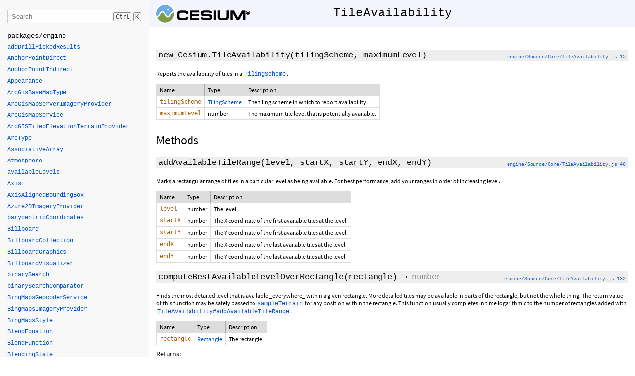

--- FILE ---
content_type: text/html
request_url: https://cesium.com/learn/cesiumjs/ref-doc/TileAvailability.html
body_size: 10038
content:
<!DOCTYPE html>
<html lang="en">
<head>
    <meta charset="utf-8">
    <meta http-equiv="X-UA-Compatible" content="IE=edge">
    <meta name="viewport" content="width=device-width, initial-scale=1">
    <title>TileAvailability - Cesium Documentation</title>

    <!-- Google tag (gtag.js) -->
    <script async src="https://www.googletagmanager.com/gtag/js?id=G-R8E99FY9Q0"></script>
    <script>
      /* eslint-disable */
      if (window.location.host === "cesium.com") {
        window.dataLayer = window.dataLayer || [];
        function gtag(){dataLayer.push(arguments);}
        gtag('js', new Date());

        gtag('config', 'G-R8E99FY9Q0');
      }
    </script>

    <!--[if lt IE 9]>
      <script src="javascript/html5.js"></script>
    <![endif]-->
    <link href="styles/jsdoc-default.css" rel="stylesheet">
    <link href="styles/prism.css" rel="stylesheet">
</head>
<body>

<div id="main">

    <h1 class="page-title">
        <a href="index.html"><img src="Images/CesiumLogo.png" class="cesiumLogo"></a>
        TileAvailability
        <div class="titleCenterer"></div>
    </h1>

    




<section>

<header>
    
</header>

<article>
    <div class="container-overview">
    

    
        
    <div class="nameContainer">
    <h4 class="name" id="TileAvailability">
        <a href="#TileAvailability" class="doc-link"></a>
        new Cesium.TileAvailability<span class="signature">(tilingScheme, maximumLevel)</span>
        

<div class="source-link rightLinks">
    <a href="https://github.com/CesiumGS/cesium/blob/1.137/packages/engine/Source/Core/TileAvailability.js#L15">engine/Source/Core/TileAvailability.js 15</a>
</div>


    </h4>

    </div>

    


<div class="description">
    Reports the availability of tiles in a <a href="TilingScheme.html"><code>TilingScheme</code></a>.
</div>











    

<table class="params">
    <thead>
    <tr>
        
        <th>Name</th>
        

        <th>Type</th>

        

        <th class="last">Description</th>
    </tr>
    </thead>

    <tbody>
    

        <tr>
            
                <td class="name"><code>tilingScheme</code></td>
            

            <td class="type">
            
                
<span class="param-type"><a href="TilingScheme.html">TilingScheme</a></span>


            
            </td>

            

            <td class="description last">
            
                The tiling scheme in which to report availability.</td>
        </tr>

    

        <tr>
            
                <td class="name"><code>maximumLevel</code></td>
            

            <td class="type">
            
                
<span class="param-type">number</span>


            
            </td>

            

            <td class="description last">
            
                The maximum tile level that is potentially available.</td>
        </tr>

    
    </tbody>
</table>















<dl class="details">


    

    

    

    

    

    

    

    

    

    

    

    

    

    
</dl>


    
    </div>

    

    

    

    

    

    

    
        <h3 class="subsection-title">Methods</h3>

        
            
    <div class="nameContainer">
    <h4 class="name" id="addAvailableTileRange">
        <a href="#addAvailableTileRange" class="doc-link"></a>
        addAvailableTileRange<span class="signature">(level, startX, startY, endX, endY)</span>
        

<div class="source-link rightLinks">
    <a href="https://github.com/CesiumGS/cesium/blob/1.137/packages/engine/Source/Core/TileAvailability.js#L46">engine/Source/Core/TileAvailability.js 46</a>
</div>


    </h4>

    </div>

    


<div class="description">
    Marks a rectangular range of tiles in a particular level as being available.  For best performance,
add your ranges in order of increasing level.
</div>











    

<table class="params">
    <thead>
    <tr>
        
        <th>Name</th>
        

        <th>Type</th>

        

        <th class="last">Description</th>
    </tr>
    </thead>

    <tbody>
    

        <tr>
            
                <td class="name"><code>level</code></td>
            

            <td class="type">
            
                
<span class="param-type">number</span>


            
            </td>

            

            <td class="description last">
            
                The level.</td>
        </tr>

    

        <tr>
            
                <td class="name"><code>startX</code></td>
            

            <td class="type">
            
                
<span class="param-type">number</span>


            
            </td>

            

            <td class="description last">
            
                The X coordinate of the first available tiles at the level.</td>
        </tr>

    

        <tr>
            
                <td class="name"><code>startY</code></td>
            

            <td class="type">
            
                
<span class="param-type">number</span>


            
            </td>

            

            <td class="description last">
            
                The Y coordinate of the first available tiles at the level.</td>
        </tr>

    

        <tr>
            
                <td class="name"><code>endX</code></td>
            

            <td class="type">
            
                
<span class="param-type">number</span>


            
            </td>

            

            <td class="description last">
            
                The X coordinate of the last available tiles at the level.</td>
        </tr>

    

        <tr>
            
                <td class="name"><code>endY</code></td>
            

            <td class="type">
            
                
<span class="param-type">number</span>


            
            </td>

            

            <td class="description last">
            
                The Y coordinate of the last available tiles at the level.</td>
        </tr>

    
    </tbody>
</table>















<dl class="details">


    

    

    

    

    

    

    

    

    

    

    

    

    

    
</dl>


        
            
    <div class="nameContainer">
    <h4 class="name" id="computeBestAvailableLevelOverRectangle">
        <a href="#computeBestAvailableLevelOverRectangle" class="doc-link"></a>
        computeBestAvailableLevelOverRectangle<span class="signature">(rectangle)</span> &rarr; <span class="type-signature returnType">number</span>
        

<div class="source-link rightLinks">
    <a href="https://github.com/CesiumGS/cesium/blob/1.137/packages/engine/Source/Core/TileAvailability.js#L132">engine/Source/Core/TileAvailability.js 132</a>
</div>


    </h4>

    </div>

    


<div class="description">
    Finds the most detailed level that is available _everywhere_ within a given rectangle.  More detailed
tiles may be available in parts of the rectangle, but not the whole thing.  The return value of this
function may be safely passed to <a href="global.html#sampleTerrain"><code>sampleTerrain</code></a> for any position within the rectangle.  This function
usually completes in time logarithmic to the number of rectangles added with
<a href="TileAvailability.html#addAvailableTileRange"><code>TileAvailability#addAvailableTileRange</code></a>.
</div>











    

<table class="params">
    <thead>
    <tr>
        
        <th>Name</th>
        

        <th>Type</th>

        

        <th class="last">Description</th>
    </tr>
    </thead>

    <tbody>
    

        <tr>
            
                <td class="name"><code>rectangle</code></td>
            

            <td class="type">
            
                
<span class="param-type"><a href="Rectangle.html">Rectangle</a></span>


            
            </td>

            

            <td class="description last">
            
                The rectangle.</td>
        </tr>

    
    </tbody>
</table>











<h5>Returns:</h5>

        
<div class="param-desc">
    The best available level for the entire rectangle.
</div>


    




<dl class="details">


    

    

    

    

    

    

    

    

    

    

    

    

    

    
</dl>


        
            
    <div class="nameContainer">
    <h4 class="name" id="computeChildMaskForTile">
        <a href="#computeChildMaskForTile" class="doc-link"></a>
        computeChildMaskForTile<span class="signature">(level, x, y)</span> &rarr; <span class="type-signature returnType">number</span>
        

<div class="source-link rightLinks">
    <a href="https://github.com/CesiumGS/cesium/blob/1.137/packages/engine/Source/Core/TileAvailability.js#L228">engine/Source/Core/TileAvailability.js 228</a>
</div>


    </h4>

    </div>

    


<div class="description">
    Computes a bit mask indicating which of a tile's four children exist.
If a child's bit is set, a tile is available for that child.  If it is cleared,
the tile is not available.  The bit values are as follows:
<table>
    <tr><th>Bit Position</th><th>Bit Value</th><th>Child Tile</th></tr>
    <tr><td>0</td><td>1</td><td>Southwest</td></tr>
    <tr><td>1</td><td>2</td><td>Southeast</td></tr>
    <tr><td>2</td><td>4</td><td>Northwest</td></tr>
    <tr><td>3</td><td>8</td><td>Northeast</td></tr>
</table>
</div>











    

<table class="params">
    <thead>
    <tr>
        
        <th>Name</th>
        

        <th>Type</th>

        

        <th class="last">Description</th>
    </tr>
    </thead>

    <tbody>
    

        <tr>
            
                <td class="name"><code>level</code></td>
            

            <td class="type">
            
                
<span class="param-type">number</span>


            
            </td>

            

            <td class="description last">
            
                The level of the parent tile.</td>
        </tr>

    

        <tr>
            
                <td class="name"><code>x</code></td>
            

            <td class="type">
            
                
<span class="param-type">number</span>


            
            </td>

            

            <td class="description last">
            
                The X coordinate of the parent tile.</td>
        </tr>

    

        <tr>
            
                <td class="name"><code>y</code></td>
            

            <td class="type">
            
                
<span class="param-type">number</span>


            
            </td>

            

            <td class="description last">
            
                The Y coordinate of the parent tile.</td>
        </tr>

    
    </tbody>
</table>











<h5>Returns:</h5>

        
<div class="param-desc">
    The bit mask indicating child availability.
</div>


    




<dl class="details">


    

    

    

    

    

    

    

    

    

    

    

    

    

    
</dl>


        
            
    <div class="nameContainer">
    <h4 class="name" id="computeMaximumLevelAtPosition">
        <a href="#computeMaximumLevelAtPosition" class="doc-link"></a>
        computeMaximumLevelAtPosition<span class="signature">(position)</span> &rarr; <span class="type-signature returnType">number</span>
        

<div class="source-link rightLinks">
    <a href="https://github.com/CesiumGS/cesium/blob/1.137/packages/engine/Source/Core/TileAvailability.js#L99">engine/Source/Core/TileAvailability.js 99</a>
</div>


    </h4>

    </div>

    


<div class="description">
    Determines the level of the most detailed tile covering the position.  This function
usually completes in time logarithmic to the number of rectangles added with
<a href="TileAvailability.html#addAvailableTileRange"><code>TileAvailability#addAvailableTileRange</code></a>.
</div>











    

<table class="params">
    <thead>
    <tr>
        
        <th>Name</th>
        

        <th>Type</th>

        

        <th class="last">Description</th>
    </tr>
    </thead>

    <tbody>
    

        <tr>
            
                <td class="name"><code>position</code></td>
            

            <td class="type">
            
                
<span class="param-type"><a href="Cartographic.html">Cartographic</a></span>


            
            </td>

            

            <td class="description last">
            
                The position for which to determine the maximum available level.  The height component is ignored.</td>
        </tr>

    
    </tbody>
</table>











<h5>Returns:</h5>

        
<div class="param-desc">
    The level of the most detailed tile covering the position.
</div>


    


<h5>Throws:</h5>
<ul>
        <li>

    <div class="param-desc">
        
<span class="param-type"><a href="DeveloperError.html">DeveloperError</a></span>

: If position is outside any tile according to the tiling scheme.
    </div>

</li>
    </ul>



<dl class="details">


    

    

    

    

    

    

    

    

    

    

    

    

    

    
</dl>


        
            
    <div class="nameContainer">
    <h4 class="name" id="isTileAvailable">
        <a href="#isTileAvailable" class="doc-link"></a>
        isTileAvailable<span class="signature">(level, x, y)</span> &rarr; <span class="type-signature returnType">boolean</span>
        

<div class="source-link rightLinks">
    <a href="https://github.com/CesiumGS/cesium/blob/1.137/packages/engine/Source/Core/TileAvailability.js#L195">engine/Source/Core/TileAvailability.js 195</a>
</div>


    </h4>

    </div>

    


<div class="description">
    Determines if a particular tile is available.
</div>











    

<table class="params">
    <thead>
    <tr>
        
        <th>Name</th>
        

        <th>Type</th>

        

        <th class="last">Description</th>
    </tr>
    </thead>

    <tbody>
    

        <tr>
            
                <td class="name"><code>level</code></td>
            

            <td class="type">
            
                
<span class="param-type">number</span>


            
            </td>

            

            <td class="description last">
            
                The tile level to check.</td>
        </tr>

    

        <tr>
            
                <td class="name"><code>x</code></td>
            

            <td class="type">
            
                
<span class="param-type">number</span>


            
            </td>

            

            <td class="description last">
            
                The X coordinate of the tile to check.</td>
        </tr>

    

        <tr>
            
                <td class="name"><code>y</code></td>
            

            <td class="type">
            
                
<span class="param-type">number</span>


            
            </td>

            

            <td class="description last">
            
                The Y coordinate of the tile to check.</td>
        </tr>

    
    </tbody>
</table>











<h5>Returns:</h5>

        
<div class="param-desc">
    True if the tile is available; otherwise, false.
</div>


    




<dl class="details">


    

    

    

    

    

    

    

    

    

    

    

    

    

    
</dl>


        
    

    

    
</article>

</section>





    <div class="help">
        Need help? The fastest way to get answers is from the community and team on the <a href="https://community.cesium.com/">Cesium Forum</a>.
    </div>

    <footer>
        Documentation generated by <a href="https://github.com/jsdoc3/jsdoc">JSDoc 3.6.11</a>
    </footer>
</div>

<div class="nav">
    <div class="menu">
        <div class="search-wrapper">
            <input type="text" class="classFilter" id="ClassFilter" placeholder="Search">
            <div class="shortcut"><kbd>Ctrl</kbd><kbd>K</kbd></div>
        </div>
        <div id="ClassList"><h5>packages/engine</h5><ul><li data-name="addDrillPickedResults"><a href="global.html#addDrillPickedResults">addDrillPickedResults</a></li><li data-name="AnchorPointDirect"><a href="AnchorPointDirect.html">AnchorPointDirect</a></li><li data-name="AnchorPointIndirect"><a href="AnchorPointIndirect.html">AnchorPointIndirect</a></li><li data-name="Appearance"><a href="Appearance.html">Appearance</a></li><li data-name="ArcGisBaseMapType"><a href="global.html#ArcGisBaseMapType">ArcGisBaseMapType</a></li><li data-name="ArcGisMapServerImageryProvider"><a href="ArcGisMapServerImageryProvider.html">ArcGisMapServerImageryProvider</a></li><li data-name="ArcGisMapService"><a href="ArcGisMapService.html">ArcGisMapService</a></li><li data-name="ArcGISTiledElevationTerrainProvider"><a href="ArcGISTiledElevationTerrainProvider.html">ArcGISTiledElevationTerrainProvider</a></li><li data-name="ArcType"><a href="global.html#ArcType">ArcType</a></li><li data-name="AssociativeArray"><a href="AssociativeArray.html">AssociativeArray</a></li><li data-name="Atmosphere"><a href="Atmosphere.html">Atmosphere</a></li><li data-name="availableLevels"><a href="global.html#availableLevels">availableLevels</a></li><li data-name="Axis"><a href="global.html#Axis">Axis</a></li><li data-name="AxisAlignedBoundingBox"><a href="AxisAlignedBoundingBox.html">AxisAlignedBoundingBox</a></li><li data-name="Azure2DImageryProvider"><a href="Azure2DImageryProvider.html">Azure2DImageryProvider</a></li><li data-name="barycentricCoordinates"><a href="global.html#barycentricCoordinates">barycentricCoordinates</a></li><li data-name="Billboard"><a href="Billboard.html">Billboard</a></li><li data-name="BillboardCollection"><a href="BillboardCollection.html">BillboardCollection</a></li><li data-name="BillboardGraphics"><a href="BillboardGraphics.html">BillboardGraphics</a></li><li data-name="BillboardVisualizer"><a href="BillboardVisualizer.html">BillboardVisualizer</a></li><li data-name="binarySearch"><a href="global.html#binarySearch">binarySearch</a></li><li data-name="binarySearchComparator"><a href="global.html#binarySearchComparator">binarySearchComparator</a></li><li data-name="BingMapsGeocoderService"><a href="BingMapsGeocoderService.html">BingMapsGeocoderService</a></li><li data-name="BingMapsImageryProvider"><a href="BingMapsImageryProvider.html">BingMapsImageryProvider</a></li><li data-name="BingMapsStyle"><a href="global.html#BingMapsStyle">BingMapsStyle</a></li><li data-name="BlendEquation"><a href="global.html#BlendEquation">BlendEquation</a></li><li data-name="BlendFunction"><a href="global.html#BlendFunction">BlendFunction</a></li><li data-name="BlendingState"><a href="BlendingState.html">BlendingState</a></li><li data-name="BlendOption"><a href="global.html#BlendOption">BlendOption</a></li><li data-name="BoundingRectangle"><a href="BoundingRectangle.html">BoundingRectangle</a></li><li data-name="BoundingSphere"><a href="BoundingSphere.html">BoundingSphere</a></li><li data-name="BoxEmitter"><a href="BoxEmitter.html">BoxEmitter</a></li><li data-name="BoxGeometry"><a href="BoxGeometry.html">BoxGeometry</a></li><li data-name="BoxGeometryUpdater"><a href="BoxGeometryUpdater.html">BoxGeometryUpdater</a></li><li data-name="BoxGraphics"><a href="BoxGraphics.html">BoxGraphics</a></li><li data-name="BoxOutlineGeometry"><a href="BoxOutlineGeometry.html">BoxOutlineGeometry</a></li><li data-name="buildModuleUrl"><a href="global.html#buildModuleUrl">buildModuleUrl</a></li><li data-name="CallbackPositionProperty"><a href="CallbackPositionProperty.html">CallbackPositionProperty</a></li><li data-name="CallbackProperty"><a href="CallbackProperty.html">CallbackProperty</a></li><li data-name="Camera"><a href="Camera.html">Camera</a></li><li data-name="CameraEventAggregator"><a href="CameraEventAggregator.html">CameraEventAggregator</a></li><li data-name="CameraEventType"><a href="global.html#CameraEventType">CameraEventType</a></li><li data-name="Cartesian2"><a href="Cartesian2.html">Cartesian2</a></li><li data-name="Cartesian3"><a href="Cartesian3.html">Cartesian3</a></li><li data-name="Cartesian4"><a href="Cartesian4.html">Cartesian4</a></li><li data-name="Cartographic"><a href="Cartographic.html">Cartographic</a></li><li data-name="CartographicGeocoderService"><a href="CartographicGeocoderService.html">CartographicGeocoderService</a></li><li data-name="CatmullRomSpline"><a href="CatmullRomSpline.html">CatmullRomSpline</a></li><li data-name="Cesium3DTile"><a href="Cesium3DTile.html">Cesium3DTile</a></li><li data-name="Cesium3DTileColorBlendMode"><a href="global.html#Cesium3DTileColorBlendMode">Cesium3DTileColorBlendMode</a></li><li data-name="Cesium3DTileContent"><a href="Cesium3DTileContent.html">Cesium3DTileContent</a></li><li data-name="Cesium3DTileFeature"><a href="Cesium3DTileFeature.html">Cesium3DTileFeature</a></li><li data-name="Cesium3DTilePointFeature"><a href="Cesium3DTilePointFeature.html">Cesium3DTilePointFeature</a></li><li data-name="Cesium3DTileset"><a href="Cesium3DTileset.html">Cesium3DTileset</a></li><li data-name="Cesium3DTilesetGraphics"><a href="Cesium3DTilesetGraphics.html">Cesium3DTilesetGraphics</a></li><li data-name="Cesium3DTilesetVisualizer"><a href="Cesium3DTilesetVisualizer.html">Cesium3DTilesetVisualizer</a></li><li data-name="Cesium3DTilesTerrainData"><a href="Cesium3DTilesTerrainData.html">Cesium3DTilesTerrainData</a></li><li data-name="Cesium3DTilesTerrainProvider"><a href="Cesium3DTilesTerrainProvider.html">Cesium3DTilesTerrainProvider</a></li><li data-name="Cesium3DTileStyle"><a href="Cesium3DTileStyle.html">Cesium3DTileStyle</a></li><li data-name="Cesium3DTilesVoxelProvider"><a href="Cesium3DTilesVoxelProvider.html">Cesium3DTilesVoxelProvider</a></li><li data-name="CesiumTerrainProvider"><a href="CesiumTerrainProvider.html">CesiumTerrainProvider</a></li><li data-name="CesiumWidget"><a href="CesiumWidget.html">CesiumWidget</a></li><li data-name="Check"><a href="global.html#Check">Check</a></li><li data-name="CheckerboardMaterialProperty"><a href="CheckerboardMaterialProperty.html">CheckerboardMaterialProperty</a></li><li data-name="CircleEmitter"><a href="CircleEmitter.html">CircleEmitter</a></li><li data-name="CircleGeometry"><a href="CircleGeometry.html">CircleGeometry</a></li><li data-name="CircleOutlineGeometry"><a href="CircleOutlineGeometry.html">CircleOutlineGeometry</a></li><li data-name="ClassificationPrimitive"><a href="ClassificationPrimitive.html">ClassificationPrimitive</a></li><li data-name="ClassificationType"><a href="global.html#ClassificationType">ClassificationType</a></li><li data-name="className"><a href="global.html#className">className</a></li><li data-name="classProperty"><a href="global.html#classProperty">classProperty</a></li><li data-name="ClippingPlane"><a href="ClippingPlane.html">ClippingPlane</a></li><li data-name="ClippingPlaneCollection"><a href="ClippingPlaneCollection.html">ClippingPlaneCollection</a></li><li data-name="ClippingPolygon"><a href="ClippingPolygon.html">ClippingPolygon</a></li><li data-name="ClippingPolygonCollection"><a href="ClippingPolygonCollection.html">ClippingPolygonCollection</a></li><li data-name="Clock"><a href="Clock.html">Clock</a></li><li data-name="ClockRange"><a href="global.html#ClockRange">ClockRange</a></li><li data-name="ClockStep"><a href="global.html#ClockStep">ClockStep</a></li><li data-name="clone"><a href="global.html#clone">clone</a></li><li data-name="CloudCollection"><a href="CloudCollection.html">CloudCollection</a></li><li data-name="CloudType"><a href="global.html#CloudType">CloudType</a></li><li data-name="Color"><a href="Color.html">Color</a></li><li data-name="ColorBlendMode"><a href="global.html#ColorBlendMode">ColorBlendMode</a></li><li data-name="ColorGeometryInstanceAttribute"><a href="ColorGeometryInstanceAttribute.html">ColorGeometryInstanceAttribute</a></li><li data-name="ColorMaterialProperty"><a href="ColorMaterialProperty.html">ColorMaterialProperty</a></li><li data-name="combine"><a href="global.html#combine">combine</a></li><li data-name="ComponentDatatype"><a href="global.html#ComponentDatatype">ComponentDatatype</a></li><li data-name="ComponentReaderCallback"><a href="global.html#ComponentReaderCallback">ComponentReaderCallback</a></li><li data-name="ComponentsReaderCallback"><a href="global.html#ComponentsReaderCallback">ComponentsReaderCallback</a></li><li data-name="CompositeEntityCollection"><a href="CompositeEntityCollection.html">CompositeEntityCollection</a></li><li data-name="CompositeMaterialProperty"><a href="CompositeMaterialProperty.html">CompositeMaterialProperty</a></li><li data-name="CompositePositionProperty"><a href="CompositePositionProperty.html">CompositePositionProperty</a></li><li data-name="CompositeProperty"><a href="CompositeProperty.html">CompositeProperty</a></li><li data-name="CompressedTextureBuffer"><a href="CompressedTextureBuffer.html">CompressedTextureBuffer</a></li><li data-name="computePickingDrawingBufferRectangle"><a href="global.html#computePickingDrawingBufferRectangle">computePickingDrawingBufferRectangle</a></li><li data-name="ConditionsExpression"><a href="ConditionsExpression.html">ConditionsExpression</a></li><li data-name="ConeEmitter"><a href="ConeEmitter.html">ConeEmitter</a></li><li data-name="ConstantPositionProperty"><a href="ConstantPositionProperty.html">ConstantPositionProperty</a></li><li data-name="ConstantProperty"><a href="ConstantProperty.html">ConstantProperty</a></li><li data-name="ConstantSpline"><a href="ConstantSpline.html">ConstantSpline</a></li><li data-name="ContextOptions"><a href="global.html#ContextOptions">ContextOptions</a></li><li data-name="CoplanarPolygonGeometry"><a href="CoplanarPolygonGeometry.html">CoplanarPolygonGeometry</a></li><li data-name="CoplanarPolygonOutlineGeometry"><a href="CoplanarPolygonOutlineGeometry.html">CoplanarPolygonOutlineGeometry</a></li><li data-name="copyArrayCartesian3"><a href="global.html#copyArrayCartesian3">copyArrayCartesian3</a></li><li data-name="CornerType"><a href="global.html#CornerType">CornerType</a></li><li data-name="CorrelationGroup"><a href="CorrelationGroup.html">CorrelationGroup</a></li><li data-name="CorridorGeometry"><a href="CorridorGeometry.html">CorridorGeometry</a></li><li data-name="CorridorGeometryUpdater"><a href="CorridorGeometryUpdater.html">CorridorGeometryUpdater</a></li><li data-name="CorridorGraphics"><a href="CorridorGraphics.html">CorridorGraphics</a></li><li data-name="CorridorOutlineGeometry"><a href="CorridorOutlineGeometry.html">CorridorOutlineGeometry</a></li><li data-name="createAABBForNode"><a href="global.html#createAABBForNode">createAABBForNode</a></li><li data-name="createAnchorPointDirect"><a href="global.html#createAnchorPointDirect">createAnchorPointDirect</a></li><li data-name="createAnchorPointIndirect"><a href="global.html#createAnchorPointIndirect">createAnchorPointIndirect</a></li><li data-name="createCorrelationGroup"><a href="global.html#createCorrelationGroup">createCorrelationGroup</a></li><li data-name="createCovarianceMatrixFromUpperTriangle"><a href="global.html#createCovarianceMatrixFromUpperTriangle">createCovarianceMatrixFromUpperTriangle</a></li><li data-name="createElevationBandMaterial"><a href="global.html#createElevationBandMaterial">createElevationBandMaterial</a></li><li data-name="createElevationBandMaterialBand"><a href="global.html#createElevationBandMaterialBand">createElevationBandMaterialBand</a></li><li data-name="createElevationBandMaterialEntry"><a href="global.html#createElevationBandMaterialEntry">createElevationBandMaterialEntry</a></li><li data-name="createGooglePhotorealistic3DTileset"><a href="global.html#createGooglePhotorealistic3DTileset">createGooglePhotorealistic3DTileset</a></li><li data-name="createGuid"><a href="global.html#createGuid">createGuid</a></li><li data-name="createOsmBuildingsAsync"><a href="global.html#createOsmBuildingsAsync">createOsmBuildingsAsync</a></li><li data-name="createTangentSpaceDebugPrimitive"><a href="global.html#createTangentSpaceDebugPrimitive">createTangentSpaceDebugPrimitive</a></li><li data-name="createWorldBathymetryAsync"><a href="global.html#createWorldBathymetryAsync">createWorldBathymetryAsync</a></li><li data-name="createWorldImageryAsync"><a href="global.html#createWorldImageryAsync">createWorldImageryAsync</a></li><li data-name="createWorldTerrainAsync"><a href="global.html#createWorldTerrainAsync">createWorldTerrainAsync</a></li><li data-name="Credit"><a href="Credit.html">Credit</a></li><li data-name="CreditDisplay"><a href="CreditDisplay.html">CreditDisplay</a></li><li data-name="CubicRealPolynomial"><a href="CubicRealPolynomial.html">CubicRealPolynomial</a></li><li data-name="CullFace"><a href="global.html#CullFace">CullFace</a></li><li data-name="CullingVolume"><a href="CullingVolume.html">CullingVolume</a></li><li data-name="CumulusCloud"><a href="CumulusCloud.html">CumulusCloud</a></li><li data-name="CustomDataSource"><a href="CustomDataSource.html">CustomDataSource</a></li><li data-name="CustomHeightmapTerrainProvider"><a href="CustomHeightmapTerrainProvider.html">CustomHeightmapTerrainProvider</a></li><li data-name="CustomShader"><a href="CustomShader.html">CustomShader</a></li><li data-name="CustomShaderMode"><a href="global.html#CustomShaderMode">CustomShaderMode</a></li><li data-name="CustomShaderTranslucencyMode"><a href="global.html#CustomShaderTranslucencyMode">CustomShaderTranslucencyMode</a></li><li data-name="CylinderGeometry"><a href="CylinderGeometry.html">CylinderGeometry</a></li><li data-name="CylinderGeometryUpdater"><a href="CylinderGeometryUpdater.html">CylinderGeometryUpdater</a></li><li data-name="CylinderGraphics"><a href="CylinderGraphics.html">CylinderGraphics</a></li><li data-name="CylinderOutlineGeometry"><a href="CylinderOutlineGeometry.html">CylinderOutlineGeometry</a></li><li data-name="CzmlDataSource"><a href="CzmlDataSource.html">CzmlDataSource</a></li><li data-name="DataSource"><a href="DataSource.html">DataSource</a></li><li data-name="DataSourceClock"><a href="DataSourceClock.html">DataSourceClock</a></li><li data-name="DataSourceCollection"><a href="DataSourceCollection.html">DataSourceCollection</a></li><li data-name="DataSourceDisplay"><a href="DataSourceDisplay.html">DataSourceDisplay</a></li><li data-name="DebugAppearance"><a href="DebugAppearance.html">DebugAppearance</a></li><li data-name="DebugCameraPrimitive"><a href="DebugCameraPrimitive.html">DebugCameraPrimitive</a></li><li data-name="DebugModelMatrixPrimitive"><a href="DebugModelMatrixPrimitive.html">DebugModelMatrixPrimitive</a></li><li data-name="DefaultProxy"><a href="DefaultProxy.html">DefaultProxy</a></li><li data-name="defined"><a href="global.html#defined">defined</a></li><li data-name="DepthFunction"><a href="global.html#DepthFunction">DepthFunction</a></li><li data-name="destroyObject"><a href="global.html#destroyObject">destroyObject</a></li><li data-name="DeveloperError"><a href="DeveloperError.html">DeveloperError</a></li><li data-name="DirectionalLight"><a href="DirectionalLight.html">DirectionalLight</a></li><li data-name="DirectionUp"><a href="global.html#DirectionUp">DirectionUp</a></li><li data-name="DiscardEmptyTileImagePolicy"><a href="DiscardEmptyTileImagePolicy.html">DiscardEmptyTileImagePolicy</a></li><li data-name="DiscardMissingTileImagePolicy"><a href="DiscardMissingTileImagePolicy.html">DiscardMissingTileImagePolicy</a></li><li data-name="DistanceDisplayCondition"><a href="DistanceDisplayCondition.html">DistanceDisplayCondition</a></li><li data-name="DistanceDisplayConditionGeometryInstanceAttribute"><a href="DistanceDisplayConditionGeometryInstanceAttribute.html">DistanceDisplayConditionGeometryInstanceAttribute</a></li><li data-name="DONE"><a href="global.html#DONE">DONE</a></li><li data-name="drillPick"><a href="global.html#drillPick">drillPick</a></li><li data-name="DynamicAtmosphereLightingType"><a href="global.html#DynamicAtmosphereLightingType">DynamicAtmosphereLightingType</a></li><li data-name="DynamicEnvironmentMapManager"><a href="DynamicEnvironmentMapManager.html">DynamicEnvironmentMapManager</a></li><li data-name="EasingFunction"><a href="EasingFunction.html">EasingFunction</a></li><li data-name="EllipseGeometry"><a href="EllipseGeometry.html">EllipseGeometry</a></li><li data-name="EllipseGeometryUpdater"><a href="EllipseGeometryUpdater.html">EllipseGeometryUpdater</a></li><li data-name="EllipseGraphics"><a href="EllipseGraphics.html">EllipseGraphics</a></li><li data-name="EllipseOutlineGeometry"><a href="EllipseOutlineGeometry.html">EllipseOutlineGeometry</a></li><li data-name="Ellipsoid"><a href="Ellipsoid.html">Ellipsoid</a></li><li data-name="EllipsoidGeodesic"><a href="EllipsoidGeodesic.html">EllipsoidGeodesic</a></li><li data-name="EllipsoidGeometry"><a href="EllipsoidGeometry.html">EllipsoidGeometry</a></li><li data-name="EllipsoidGeometryUpdater"><a href="EllipsoidGeometryUpdater.html">EllipsoidGeometryUpdater</a></li><li data-name="EllipsoidGraphics"><a href="EllipsoidGraphics.html">EllipsoidGraphics</a></li><li data-name="EllipsoidOutlineGeometry"><a href="EllipsoidOutlineGeometry.html">EllipsoidOutlineGeometry</a></li><li data-name="EllipsoidRhumbLine"><a href="EllipsoidRhumbLine.html">EllipsoidRhumbLine</a></li><li data-name="EllipsoidSurfaceAppearance"><a href="EllipsoidSurfaceAppearance.html">EllipsoidSurfaceAppearance</a></li><li data-name="EllipsoidTangentPlane"><a href="EllipsoidTangentPlane.html">EllipsoidTangentPlane</a></li><li data-name="EllipsoidTerrainProvider"><a href="EllipsoidTerrainProvider.html">EllipsoidTerrainProvider</a></li><li data-name="Entity"><a href="Entity.html">Entity</a></li><li data-name="EntityCluster"><a href="EntityCluster.html">EntityCluster</a></li><li data-name="EntityCollection"><a href="EntityCollection.html">EntityCollection</a></li><li data-name="EntityView"><a href="EntityView.html">EntityView</a></li><li data-name="equalsArrayCartesian3"><a href="global.html#equalsArrayCartesian3">equalsArrayCartesian3</a></li><li data-name="Event"><a href="Event.html">Event</a></li><li data-name="EventHelper"><a href="EventHelper.html">EventHelper</a></li><li data-name="excludesReverseAxis"><a href="global.html#excludesReverseAxis">excludesReverseAxis</a></li><li data-name="exportKml"><a href="global.html#exportKml">exportKml</a></li><li data-name="exportKmlModelCallback"><a href="global.html#exportKmlModelCallback">exportKmlModelCallback</a></li><li data-name="exportKmlResultKml"><a href="global.html#exportKmlResultKml">exportKmlResultKml</a></li><li data-name="exportKmlResultKmz"><a href="global.html#exportKmlResultKmz">exportKmlResultKmz</a></li><li data-name="Expression"><a href="Expression.html">Expression</a></li><li data-name="ExtrapolationType"><a href="global.html#ExtrapolationType">ExtrapolationType</a></li><li data-name="FAILED"><a href="global.html#FAILED">FAILED</a></li><li data-name="FeatureDetection"><a href="FeatureDetection.html">FeatureDetection</a></li><li data-name="Fog"><a href="Fog.html">Fog</a></li><li data-name="formatError"><a href="global.html#formatError">formatError</a></li><li data-name="FrameRateMonitor"><a href="FrameRateMonitor.html">FrameRateMonitor</a></li><li data-name="Frozen"><a href="Frozen.html">Frozen</a></li><li data-name="FrustumGeometry"><a href="FrustumGeometry.html">FrustumGeometry</a></li><li data-name="FrustumOutlineGeometry"><a href="FrustumOutlineGeometry.html">FrustumOutlineGeometry</a></li><li data-name="Fullscreen"><a href="Fullscreen.html">Fullscreen</a></li><li data-name="GaussianSplat3DTileContent"><a href="GaussianSplat3DTileContent.html">GaussianSplat3DTileContent</a></li><li data-name="GeocoderService"><a href="GeocoderService.html">GeocoderService</a></li><li data-name="GeocodeType"><a href="global.html#GeocodeType">GeocodeType</a></li><li data-name="GeographicProjection"><a href="GeographicProjection.html">GeographicProjection</a></li><li data-name="GeographicTilingScheme"><a href="GeographicTilingScheme.html">GeographicTilingScheme</a></li><li data-name="GeoJsonDataSource"><a href="GeoJsonDataSource.html">GeoJsonDataSource</a></li><li data-name="Geometry"><a href="Geometry.html">Geometry</a></li><li data-name="GeometryAttribute"><a href="GeometryAttribute.html">GeometryAttribute</a></li><li data-name="GeometryAttributes"><a href="GeometryAttributes.html">GeometryAttributes</a></li><li data-name="GeometryFactory"><a href="GeometryFactory.html">GeometryFactory</a></li><li data-name="GeometryInstance"><a href="GeometryInstance.html">GeometryInstance</a></li><li data-name="GeometryInstanceAttribute"><a href="GeometryInstanceAttribute.html">GeometryInstanceAttribute</a></li><li data-name="GeometryPipeline"><a href="GeometryPipeline.html">GeometryPipeline</a></li><li data-name="GeometryUpdater"><a href="GeometryUpdater.html">GeometryUpdater</a></li><li data-name="geometryUpdaters"><a href="global.html#geometryUpdaters">geometryUpdaters</a></li><li data-name="GeometryVisualizer"><a href="GeometryVisualizer.html">GeometryVisualizer</a></li><li data-name="getAbsoluteUri"><a href="global.html#getAbsoluteUri">getAbsoluteUri</a></li><li data-name="getBaseUri"><a href="global.html#getBaseUri">getBaseUri</a></li><li data-name="getExtensionFromUri"><a href="global.html#getExtensionFromUri">getExtensionFromUri</a></li><li data-name="GetFeatureInfoFormat"><a href="GetFeatureInfoFormat.html">GetFeatureInfoFormat</a></li><li data-name="getFilenameFromUri"><a href="global.html#getFilenameFromUri">getFilenameFromUri</a></li><li data-name="getGlslType"><a href="global.html#getGlslType">getGlslType</a></li><li data-name="getImagePixels"><a href="global.html#getImagePixels">getImagePixels</a></li><li data-name="getSourceValueStringComponent"><a href="global.html#getSourceValueStringComponent">getSourceValueStringComponent</a></li><li data-name="getSourceValueStringScalar"><a href="global.html#getSourceValueStringScalar">getSourceValueStringScalar</a></li><li data-name="getTimestamp"><a href="global.html#getTimestamp">getTimestamp</a></li><li data-name="Globe"><a href="Globe.html">Globe</a></li><li data-name="GlobeTranslucency"><a href="GlobeTranslucency.html">GlobeTranslucency</a></li><li data-name="GltfGpmLocal"><a href="GltfGpmLocal.html">GltfGpmLocal</a></li><li data-name="Google2DImageryProvider"><a href="Google2DImageryProvider.html">Google2DImageryProvider</a></li><li data-name="GoogleEarthEnterpriseImageryProvider"><a href="GoogleEarthEnterpriseImageryProvider.html">GoogleEarthEnterpriseImageryProvider</a></li><li data-name="GoogleEarthEnterpriseMapsProvider"><a href="GoogleEarthEnterpriseMapsProvider.html">GoogleEarthEnterpriseMapsProvider</a></li><li data-name="GoogleEarthEnterpriseMetadata"><a href="GoogleEarthEnterpriseMetadata.html">GoogleEarthEnterpriseMetadata</a></li><li data-name="GoogleEarthEnterpriseTerrainData"><a href="GoogleEarthEnterpriseTerrainData.html">GoogleEarthEnterpriseTerrainData</a></li><li data-name="GoogleEarthEnterpriseTerrainProvider"><a href="GoogleEarthEnterpriseTerrainProvider.html">GoogleEarthEnterpriseTerrainProvider</a></li><li data-name="GoogleGeocoderService"><a href="GoogleGeocoderService.html">GoogleGeocoderService</a></li><li data-name="GoogleMaps"><a href="GoogleMaps.html">GoogleMaps</a></li><li data-name="GpxDataSource"><a href="GpxDataSource.html">GpxDataSource</a></li><li data-name="GregorianDate"><a href="GregorianDate.html">GregorianDate</a></li><li data-name="GridImageryProvider"><a href="GridImageryProvider.html">GridImageryProvider</a></li><li data-name="GridMaterialProperty"><a href="GridMaterialProperty.html">GridMaterialProperty</a></li><li data-name="GroundGeometryUpdater"><a href="GroundGeometryUpdater.html">GroundGeometryUpdater</a></li><li data-name="GroundPolylineGeometry"><a href="GroundPolylineGeometry.html">GroundPolylineGeometry</a></li><li data-name="GroundPolylinePrimitive"><a href="GroundPolylinePrimitive.html">GroundPolylinePrimitive</a></li><li data-name="GroundPrimitive"><a href="GroundPrimitive.html">GroundPrimitive</a></li><li data-name="HeadingPitchRange"><a href="HeadingPitchRange.html">HeadingPitchRange</a></li><li data-name="HeadingPitchRoll"><a href="HeadingPitchRoll.html">HeadingPitchRoll</a></li><li data-name="HeadingPitchRollValues"><a href="global.html#HeadingPitchRollValues">HeadingPitchRollValues</a></li><li data-name="HeightmapEncoding"><a href="global.html#HeightmapEncoding">HeightmapEncoding</a></li><li data-name="HeightmapTerrainData"><a href="HeightmapTerrainData.html">HeightmapTerrainData</a></li><li data-name="HeightReference"><a href="global.html#HeightReference">HeightReference</a></li><li data-name="HermitePolynomialApproximation"><a href="HermitePolynomialApproximation.html">HermitePolynomialApproximation</a></li><li data-name="HermiteSpline"><a href="HermiteSpline.html">HermiteSpline</a></li><li data-name="HilbertOrder"><a href="HilbertOrder.html">HilbertOrder</a></li><li data-name="HorizontalOrigin"><a href="global.html#HorizontalOrigin">HorizontalOrigin</a></li><li data-name="I3SDataProvider"><a href="I3SDataProvider.html">I3SDataProvider</a></li><li data-name="I3SFeature"><a href="I3SFeature.html">I3SFeature</a></li><li data-name="I3SField"><a href="I3SField.html">I3SField</a></li><li data-name="I3SGeometry"><a href="I3SGeometry.html">I3SGeometry</a></li><li data-name="I3SLayer"><a href="I3SLayer.html">I3SLayer</a></li><li data-name="I3SNode"><a href="I3SNode.html">I3SNode</a></li><li data-name="I3SStatistics"><a href="I3SStatistics.html">I3SStatistics</a></li><li data-name="I3SSublayer"><a href="I3SSublayer.html">I3SSublayer</a></li><li data-name="I3SSymbology"><a href="I3SSymbology.html">I3SSymbology</a></li><li data-name="ImageBasedLighting"><a href="ImageBasedLighting.html">ImageBasedLighting</a></li><li data-name="ImageMaterialProperty"><a href="ImageMaterialProperty.html">ImageMaterialProperty</a></li><li data-name="ImageryLayer"><a href="ImageryLayer.html">ImageryLayer</a></li><li data-name="ImageryLayerCollection"><a href="ImageryLayerCollection.html">ImageryLayerCollection</a></li><li data-name="ImageryLayerFeatureInfo"><a href="ImageryLayerFeatureInfo.html">ImageryLayerFeatureInfo</a></li><li data-name="ImageryProvider"><a href="ImageryProvider.html">ImageryProvider</a></li><li data-name="ImageryTypes"><a href="global.html#ImageryTypes">ImageryTypes</a></li><li data-name="includesReverseAxis"><a href="global.html#includesReverseAxis">includesReverseAxis</a></li><li data-name="IndexDatatype"><a href="global.html#IndexDatatype">IndexDatatype</a></li><li data-name="Intersect"><a href="global.html#Intersect">Intersect</a></li><li data-name="Intersections2D"><a href="Intersections2D.html">Intersections2D</a></li><li data-name="IntersectionTests"><a href="IntersectionTests.html">IntersectionTests</a></li><li data-name="Interval"><a href="Interval.html">Interval</a></li><li data-name="Ion"><a href="Ion.html">Ion</a></li><li data-name="IonGeocodeProviderType"><a href="global.html#IonGeocodeProviderType">IonGeocodeProviderType</a></li><li data-name="IonGeocoderService"><a href="IonGeocoderService.html">IonGeocoderService</a></li><li data-name="IonImageryProvider"><a href="IonImageryProvider.html">IonImageryProvider</a></li><li data-name="IonResource"><a href="IonResource.html">IonResource</a></li><li data-name="IonWorldImageryStyle"><a href="global.html#IonWorldImageryStyle">IonWorldImageryStyle</a></li><li data-name="isLeapYear"><a href="global.html#isLeapYear">isLeapYear</a></li><li data-name="Iso8601"><a href="Iso8601.html">Iso8601</a></li><li data-name="ITwinData"><a href="ITwinData.html">ITwinData</a></li><li data-name="ITwinPlatform"><a href="ITwinPlatform.html">ITwinPlatform</a></li><li data-name="JulianDate"><a href="JulianDate.html">JulianDate</a></li><li data-name="KeyboardEventModifier"><a href="global.html#KeyboardEventModifier">KeyboardEventModifier</a></li><li data-name="KmlCamera"><a href="KmlCamera.html">KmlCamera</a></li><li data-name="KmlDataSource"><a href="KmlDataSource.html">KmlDataSource</a></li><li data-name="KmlFeatureData"><a href="KmlFeatureData.html">KmlFeatureData</a></li><li data-name="KmlLookAt"><a href="KmlLookAt.html">KmlLookAt</a></li><li data-name="KmlTour"><a href="KmlTour.html">KmlTour</a></li><li data-name="KmlTourFlyTo"><a href="KmlTourFlyTo.html">KmlTourFlyTo</a></li><li data-name="KmlTourWait"><a href="KmlTourWait.html">KmlTourWait</a></li><li data-name="Label"><a href="Label.html">Label</a></li><li data-name="LabelCollection"><a href="LabelCollection.html">LabelCollection</a></li><li data-name="LabelGraphics"><a href="LabelGraphics.html">LabelGraphics</a></li><li data-name="LabelStyle"><a href="global.html#LabelStyle">LabelStyle</a></li><li data-name="LabelVisualizer"><a href="LabelVisualizer.html">LabelVisualizer</a></li><li data-name="LagrangePolynomialApproximation"><a href="LagrangePolynomialApproximation.html">LagrangePolynomialApproximation</a></li><li data-name="LeapSecond"><a href="LeapSecond.html">LeapSecond</a></li><li data-name="Light"><a href="Light.html">Light</a></li><li data-name="LightingModel"><a href="global.html#LightingModel">LightingModel</a></li><li data-name="LinearApproximation"><a href="LinearApproximation.html">LinearApproximation</a></li><li data-name="LinearSpline"><a href="LinearSpline.html">LinearSpline</a></li><li data-name="loadCubeMapImagesForUniform"><a href="global.html#loadCubeMapImagesForUniform">loadCubeMapImagesForUniform</a></li><li data-name="loadGltfJson"><a href="global.html#loadGltfJson">loadGltfJson</a></li><li data-name="LRUCache"><a href="LRUCache.html">LRUCache</a></li><li data-name="magnificationFilter"><a href="global.html#magnificationFilter">magnificationFilter</a></li><li data-name="MapboxImageryProvider"><a href="MapboxImageryProvider.html">MapboxImageryProvider</a></li><li data-name="MapboxStyleImageryProvider"><a href="MapboxStyleImageryProvider.html">MapboxStyleImageryProvider</a></li><li data-name="MapMode2D"><a href="global.html#MapMode2D">MapMode2D</a></li><li data-name="MapProjection"><a href="MapProjection.html">MapProjection</a></li><li data-name="Material"><a href="Material.html">Material</a></li><li data-name="MaterialAppearance"><a href="MaterialAppearance.html">MaterialAppearance</a></li><li data-name="MaterialSupport"><a href="MaterialAppearance.MaterialSupport.html">MaterialSupport</a></li><li data-name="MaterialProperty"><a href="MaterialProperty.html">MaterialProperty</a></li><li data-name="Math"><a href="Math.html">Math</a></li><li data-name="Matrix2"><a href="Matrix2.html">Matrix2</a></li><li data-name="Matrix3"><a href="Matrix3.html">Matrix3</a></li><li data-name="Matrix4"><a href="Matrix4.html">Matrix4</a></li><li data-name="mergeSort"><a href="global.html#mergeSort">mergeSort</a></li><li data-name="mergeSortComparator"><a href="global.html#mergeSortComparator">mergeSortComparator</a></li><li data-name="metadata"><a href="global.html#metadata">metadata</a></li><li data-name="MetadataClass"><a href="MetadataClass.html">MetadataClass</a></li><li data-name="MetadataClassProperty"><a href="MetadataClassProperty.html">MetadataClassProperty</a></li><li data-name="MetadataComponentType"><a href="global.html#MetadataComponentType">MetadataComponentType</a></li><li data-name="MetadataEnum"><a href="MetadataEnum.html">MetadataEnum</a></li><li data-name="MetadataEnumValue"><a href="MetadataEnumValue.html">MetadataEnumValue</a></li><li data-name="metadataProperty"><a href="global.html#metadataProperty">metadataProperty</a></li><li data-name="MetadataSchema"><a href="MetadataSchema.html">MetadataSchema</a></li><li data-name="MetadataType"><a href="global.html#MetadataType">MetadataType</a></li><li data-name="MetadataValue"><a href="global.html#MetadataValue">MetadataValue</a></li><li data-name="minificationFilter"><a href="global.html#minificationFilter">minificationFilter</a></li><li data-name="Model"><a href="Model.html">Model</a></li><li data-name="ModelAnimation"><a href="ModelAnimation.html">ModelAnimation</a></li><li data-name="ModelAnimationCollection"><a href="ModelAnimationCollection.html">ModelAnimationCollection</a></li><li data-name="ModelAnimationLoop"><a href="global.html#ModelAnimationLoop">ModelAnimationLoop</a></li><li data-name="ModelFeature"><a href="ModelFeature.html">ModelFeature</a></li><li data-name="ModelGraphics"><a href="ModelGraphics.html">ModelGraphics</a></li><li data-name="ModelNode"><a href="ModelNode.html">ModelNode</a></li><li data-name="ModelVisualizer"><a href="ModelVisualizer.html">ModelVisualizer</a></li><li data-name="Moon"><a href="Moon.html">Moon</a></li><li data-name="MorphWeightSpline"><a href="MorphWeightSpline.html">MorphWeightSpline</a></li><li data-name="NearFarScalar"><a href="NearFarScalar.html">NearFarScalar</a></li><li data-name="needsRebuild"><a href="global.html#needsRebuild">needsRebuild</a></li><li data-name="NeverTileDiscardPolicy"><a href="NeverTileDiscardPolicy.html">NeverTileDiscardPolicy</a></li><li data-name="NodeTransformationProperty"><a href="NodeTransformationProperty.html">NodeTransformationProperty</a></li><li data-name="objectToQuery"><a href="global.html#objectToQuery">objectToQuery</a></li><li data-name="obtainTranslucentCommandExecutionFunction"><a href="global.html#obtainTranslucentCommandExecutionFunction">obtainTranslucentCommandExecutionFunction</a></li><li data-name="Occluder"><a href="Occluder.html">Occluder</a></li><li data-name="of"><a href="global.html#of">of</a></li><li data-name="OpenCageGeocoderService"><a href="OpenCageGeocoderService.html">OpenCageGeocoderService</a></li><li data-name="OpenStreetMapImageryProvider"><a href="OpenStreetMapImageryProvider.html">OpenStreetMapImageryProvider</a></li><li data-name="OrientedBoundingBox"><a href="OrientedBoundingBox.html">OrientedBoundingBox</a></li><li data-name="OrthographicFrustum"><a href="OrthographicFrustum.html">OrthographicFrustum</a></li><li data-name="OrthographicOffCenterFrustum"><a href="OrthographicOffCenterFrustum.html">OrthographicOffCenterFrustum</a></li><li data-name="PackableForInterpolation"><a href="PackableForInterpolation.html">PackableForInterpolation</a></li><li data-name="Particle"><a href="Particle.html">Particle</a></li><li data-name="ParticleBurst"><a href="ParticleBurst.html">ParticleBurst</a></li><li data-name="ParticleEmitter"><a href="ParticleEmitter.html">ParticleEmitter</a></li><li data-name="ParticleSystem"><a href="ParticleSystem.html">ParticleSystem</a></li><li data-name="PathGraphics"><a href="PathGraphics.html">PathGraphics</a></li><li data-name="PathVisualizer"><a href="PathVisualizer.html">PathVisualizer</a></li><li data-name="PeliasGeocoderService"><a href="PeliasGeocoderService.html">PeliasGeocoderService</a></li><li data-name="PENDING"><a href="global.html#PENDING">PENDING</a></li><li data-name="PerInstanceColorAppearance"><a href="PerInstanceColorAppearance.html">PerInstanceColorAppearance</a></li><li data-name="PerspectiveFrustum"><a href="PerspectiveFrustum.html">PerspectiveFrustum</a></li><li data-name="PerspectiveOffCenterFrustum"><a href="PerspectiveOffCenterFrustum.html">PerspectiveOffCenterFrustum</a></li><li data-name="pickBegin"><a href="global.html#pickBegin">pickBegin</a></li><li data-name="PickedMetadataInfo"><a href="global.html#PickedMetadataInfo">PickedMetadataInfo</a></li><li data-name="pickEnd"><a href="global.html#pickEnd">pickEnd</a></li><li data-name="PickId"><a href="global.html#PickId">PickId</a></li><li data-name="PinBuilder"><a href="PinBuilder.html">PinBuilder</a></li><li data-name="PixelDatatype"><a href="global.html#PixelDatatype">PixelDatatype</a></li><li data-name="PixelFormat"><a href="global.html#PixelFormat">PixelFormat</a></li><li data-name="Plane"><a href="Plane.html">Plane</a></li><li data-name="PlaneGeometry"><a href="PlaneGeometry.html">PlaneGeometry</a></li><li data-name="PlaneGeometryUpdater"><a href="PlaneGeometryUpdater.html">PlaneGeometryUpdater</a></li><li data-name="PlaneGraphics"><a href="PlaneGraphics.html">PlaneGraphics</a></li><li data-name="PlaneOutlineGeometry"><a href="PlaneOutlineGeometry.html">PlaneOutlineGeometry</a></li><li data-name="PointCloudShading"><a href="PointCloudShading.html">PointCloudShading</a></li><li data-name="PointGraphics"><a href="PointGraphics.html">PointGraphics</a></li><li data-name="pointInsideTriangle"><a href="global.html#pointInsideTriangle">pointInsideTriangle</a></li><li data-name="PointPrimitive"><a href="PointPrimitive.html">PointPrimitive</a></li><li data-name="PointPrimitiveCollection"><a href="PointPrimitiveCollection.html">PointPrimitiveCollection</a></li><li data-name="PointVisualizer"><a href="PointVisualizer.html">PointVisualizer</a></li><li data-name="PolygonGeometry"><a href="PolygonGeometry.html">PolygonGeometry</a></li><li data-name="PolygonGeometryUpdater"><a href="PolygonGeometryUpdater.html">PolygonGeometryUpdater</a></li><li data-name="PolygonGraphics"><a href="PolygonGraphics.html">PolygonGraphics</a></li><li data-name="PolygonHierarchy"><a href="PolygonHierarchy.html">PolygonHierarchy</a></li><li data-name="PolygonOutlineGeometry"><a href="PolygonOutlineGeometry.html">PolygonOutlineGeometry</a></li><li data-name="Polyline"><a href="Polyline.html">Polyline</a></li><li data-name="PolylineArrowMaterialProperty"><a href="PolylineArrowMaterialProperty.html">PolylineArrowMaterialProperty</a></li><li data-name="PolylineCollection"><a href="PolylineCollection.html">PolylineCollection</a></li><li data-name="PolylineColorAppearance"><a href="PolylineColorAppearance.html">PolylineColorAppearance</a></li><li data-name="PolylineDashMaterialProperty"><a href="PolylineDashMaterialProperty.html">PolylineDashMaterialProperty</a></li><li data-name="PolylineGeometry"><a href="PolylineGeometry.html">PolylineGeometry</a></li><li data-name="PolylineGeometryUpdater"><a href="PolylineGeometryUpdater.html">PolylineGeometryUpdater</a></li><li data-name="PolylineGlowMaterialProperty"><a href="PolylineGlowMaterialProperty.html">PolylineGlowMaterialProperty</a></li><li data-name="PolylineGraphics"><a href="PolylineGraphics.html">PolylineGraphics</a></li><li data-name="PolylineMaterialAppearance"><a href="PolylineMaterialAppearance.html">PolylineMaterialAppearance</a></li><li data-name="PolylineOutlineMaterialProperty"><a href="PolylineOutlineMaterialProperty.html">PolylineOutlineMaterialProperty</a></li><li data-name="PolylineVisualizer"><a href="PolylineVisualizer.html">PolylineVisualizer</a></li><li data-name="PolylineVolumeGeometry"><a href="PolylineVolumeGeometry.html">PolylineVolumeGeometry</a></li><li data-name="PolylineVolumeGeometryUpdater"><a href="PolylineVolumeGeometryUpdater.html">PolylineVolumeGeometryUpdater</a></li><li data-name="PolylineVolumeGraphics"><a href="PolylineVolumeGraphics.html">PolylineVolumeGraphics</a></li><li data-name="PolylineVolumeOutlineGeometry"><a href="PolylineVolumeOutlineGeometry.html">PolylineVolumeOutlineGeometry</a></li><li data-name="PositionProperty"><a href="PositionProperty.html">PositionProperty</a></li><li data-name="PositionPropertyArray"><a href="PositionPropertyArray.html">PositionPropertyArray</a></li><li data-name="PostProcessStage"><a href="PostProcessStage.html">PostProcessStage</a></li><li data-name="PostProcessStageCollection"><a href="PostProcessStageCollection.html">PostProcessStageCollection</a></li><li data-name="PostProcessStageComposite"><a href="PostProcessStageComposite.html">PostProcessStageComposite</a></li><li data-name="PostProcessStageLibrary"><a href="PostProcessStageLibrary.html">PostProcessStageLibrary</a></li><li data-name="PostProcessStageSampleMode"><a href="global.html#PostProcessStageSampleMode">PostProcessStageSampleMode</a></li><li data-name="Primitive"><a href="Primitive.html">Primitive</a></li><li data-name="PrimitiveCollection"><a href="PrimitiveCollection.html">PrimitiveCollection</a></li><li data-name="PrimitiveType"><a href="global.html#PrimitiveType">PrimitiveType</a></li><li data-name="Property"><a href="Property.html">Property</a></li><li data-name="PropertyArray"><a href="PropertyArray.html">PropertyArray</a></li><li data-name="PropertyBag"><a href="PropertyBag.html">PropertyBag</a></li><li data-name="propertyName"><a href="global.html#propertyName">propertyName</a></li><li data-name="Proxy"><a href="Proxy.html">Proxy</a></li><li data-name="QuadraticRealPolynomial"><a href="QuadraticRealPolynomial.html">QuadraticRealPolynomial</a></li><li data-name="QuantizedMeshTerrainData"><a href="QuantizedMeshTerrainData.html">QuantizedMeshTerrainData</a></li><li data-name="QuarticRealPolynomial"><a href="QuarticRealPolynomial.html">QuarticRealPolynomial</a></li><li data-name="Quaternion"><a href="Quaternion.html">Quaternion</a></li><li data-name="QuaternionSpline"><a href="QuaternionSpline.html">QuaternionSpline</a></li><li data-name="queryToObject"><a href="global.html#queryToObject">queryToObject</a></li><li data-name="Queue"><a href="Queue.html">Queue</a></li><li data-name="Ray"><a href="Ray.html">Ray</a></li><li data-name="Rectangle"><a href="Rectangle.html">Rectangle</a></li><li data-name="RectangleGeometry"><a href="RectangleGeometry.html">RectangleGeometry</a></li><li data-name="RectangleGeometryUpdater"><a href="RectangleGeometryUpdater.html">RectangleGeometryUpdater</a></li><li data-name="RectangleGraphics"><a href="RectangleGraphics.html">RectangleGraphics</a></li><li data-name="RectangleOutlineGeometry"><a href="RectangleOutlineGeometry.html">RectangleOutlineGeometry</a></li><li data-name="ReferenceFrame"><a href="global.html#ReferenceFrame">ReferenceFrame</a></li><li data-name="ReferenceProperty"><a href="ReferenceProperty.html">ReferenceProperty</a></li><li data-name="removeExtension"><a href="global.html#removeExtension">removeExtension</a></li><li data-name="removeInvalidBinaryBodyReferences"><a href="global.html#removeInvalidBinaryBodyReferences">removeInvalidBinaryBodyReferences</a></li><li data-name="Request"><a href="Request.html">Request</a></li><li data-name="RequestErrorEvent"><a href="RequestErrorEvent.html">RequestErrorEvent</a></li><li data-name="RequestScheduler"><a href="RequestScheduler.html">RequestScheduler</a></li><li data-name="RequestState"><a href="global.html#RequestState">RequestState</a></li><li data-name="RequestType"><a href="global.html#RequestType">RequestType</a></li><li data-name="Resource"><a href="Resource.html">Resource</a></li><li data-name="RuntimeError"><a href="RuntimeError.html">RuntimeError</a></li><li data-name="SampledPositionProperty"><a href="SampledPositionProperty.html">SampledPositionProperty</a></li><li data-name="SampledProperty"><a href="SampledProperty.html">SampledProperty</a></li><li data-name="sampleTerrain"><a href="global.html#sampleTerrain">sampleTerrain</a></li><li data-name="sampleTerrainMostDetailed"><a href="global.html#sampleTerrainMostDetailed">sampleTerrainMostDetailed</a></li><li data-name="Scene"><a href="Scene.html">Scene</a></li><li data-name="SceneMode"><a href="global.html#SceneMode">SceneMode</a></li><li data-name="SceneTransforms"><a href="SceneTransforms.html">SceneTransforms</a></li><li data-name="schemaId"><a href="global.html#schemaId">schemaId</a></li><li data-name="ScreenSpaceCameraController"><a href="ScreenSpaceCameraController.html">ScreenSpaceCameraController</a></li><li data-name="ScreenSpaceEventHandler"><a href="ScreenSpaceEventHandler.html">ScreenSpaceEventHandler</a></li><li data-name="ScreenSpaceEventType"><a href="global.html#ScreenSpaceEventType">ScreenSpaceEventType</a></li><li data-name="SensorVolumePortionToDisplay"><a href="global.html#SensorVolumePortionToDisplay">SensorVolumePortionToDisplay</a></li><li data-name="ShadowMap"><a href="ShadowMap.html">ShadowMap</a></li><li data-name="ShadowMode"><a href="global.html#ShadowMode">ShadowMode</a></li><li data-name="ShowGeometryInstanceAttribute"><a href="ShowGeometryInstanceAttribute.html">ShowGeometryInstanceAttribute</a></li><li data-name="Simon1994PlanetaryPositions"><a href="Simon1994PlanetaryPositions.html">Simon1994PlanetaryPositions</a></li><li data-name="SimplePolylineGeometry"><a href="SimplePolylineGeometry.html">SimplePolylineGeometry</a></li><li data-name="SingleTileImageryProvider"><a href="SingleTileImageryProvider.html">SingleTileImageryProvider</a></li><li data-name="SkyAtmosphere"><a href="SkyAtmosphere.html">SkyAtmosphere</a></li><li data-name="SkyBox"><a href="SkyBox.html">SkyBox</a></li><li data-name="Spdcf"><a href="Spdcf.html">Spdcf</a></li><li data-name="SphereEmitter"><a href="SphereEmitter.html">SphereEmitter</a></li><li data-name="SphereGeometry"><a href="SphereGeometry.html">SphereGeometry</a></li><li data-name="SphereOutlineGeometry"><a href="SphereOutlineGeometry.html">SphereOutlineGeometry</a></li><li data-name="Spherical"><a href="Spherical.html">Spherical</a></li><li data-name="Spline"><a href="Spline.html">Spline</a></li><li data-name="SplitDirection"><a href="global.html#SplitDirection">SplitDirection</a></li><li data-name="srgbToLinear"><a href="global.html#srgbToLinear">srgbToLinear</a></li><li data-name="StencilFunction"><a href="global.html#StencilFunction">StencilFunction</a></li><li data-name="StencilOperation"><a href="global.html#StencilOperation">StencilOperation</a></li><li data-name="SteppedSpline"><a href="SteppedSpline.html">SteppedSpline</a></li><li data-name="Stereographic"><a href="global.html#Stereographic">Stereographic</a></li><li data-name="StorageType"><a href="global.html#StorageType">StorageType</a></li><li data-name="StripeMaterialProperty"><a href="StripeMaterialProperty.html">StripeMaterialProperty</a></li><li data-name="StripeOrientation"><a href="global.html#StripeOrientation">StripeOrientation</a></li><li data-name="StyleExpression"><a href="StyleExpression.html">StyleExpression</a></li><li data-name="subdivideArray"><a href="global.html#subdivideArray">subdivideArray</a></li><li data-name="Sun"><a href="Sun.html">Sun</a></li><li data-name="SunLight"><a href="SunLight.html">SunLight</a></li><li data-name="SVG_MAX_SIZE_PX"><a href="global.html#SVG_MAX_SIZE_PX">SVG_MAX_SIZE_PX</a></li><li data-name="TaskProcessor"><a href="TaskProcessor.html">TaskProcessor</a></li><li data-name="Terrain"><a href="Terrain.html">Terrain</a></li><li data-name="TerrainData"><a href="TerrainData.html">TerrainData</a></li><li data-name="TerrainProvider"><a href="TerrainProvider.html">TerrainProvider</a></li><li data-name="TextureMagnificationFilter"><a href="global.html#TextureMagnificationFilter">TextureMagnificationFilter</a></li><li data-name="TextureMinificationFilter"><a href="global.html#TextureMinificationFilter">TextureMinificationFilter</a></li><li data-name="TextureUniform"><a href="TextureUniform.html">TextureUniform</a></li><li data-name="TILE_SIZE"><a href="global.html#TILE_SIZE">TILE_SIZE</a></li><li data-name="TileAvailability"><a href="TileAvailability.html">TileAvailability</a></li><li data-name="TileCoordinatesImageryProvider"><a href="TileCoordinatesImageryProvider.html">TileCoordinatesImageryProvider</a></li><li data-name="TileDiscardPolicy"><a href="TileDiscardPolicy.html">TileDiscardPolicy</a></li><li data-name="TileMapServiceImageryProvider"><a href="TileMapServiceImageryProvider.html">TileMapServiceImageryProvider</a></li><li data-name="TileProviderError"><a href="TileProviderError.html">TileProviderError</a></li><li data-name="TilingScheme"><a href="TilingScheme.html">TilingScheme</a></li><li data-name="TimeDynamicImagery"><a href="TimeDynamicImagery.html">TimeDynamicImagery</a></li><li data-name="TimeDynamicPointCloud"><a href="TimeDynamicPointCloud.html">TimeDynamicPointCloud</a></li><li data-name="TimeInterval"><a href="TimeInterval.html">TimeInterval</a></li><li data-name="TimeIntervalCollection"><a href="TimeIntervalCollection.html">TimeIntervalCollection</a></li><li data-name="TimeIntervalCollectionPositionProperty"><a href="TimeIntervalCollectionPositionProperty.html">TimeIntervalCollectionPositionProperty</a></li><li data-name="TimeIntervalCollectionProperty"><a href="TimeIntervalCollectionProperty.html">TimeIntervalCollectionProperty</a></li><li data-name="TimeStandard"><a href="global.html#TimeStandard">TimeStandard</a></li><li data-name="Tonemapper"><a href="global.html#Tonemapper">Tonemapper</a></li><li data-name="TrackingReferenceFrame"><a href="global.html#TrackingReferenceFrame">TrackingReferenceFrame</a></li><li data-name="Transforms"><a href="Transforms.html">Transforms</a></li><li data-name="TranslationRotationScale"><a href="TranslationRotationScale.html">TranslationRotationScale</a></li><li data-name="TridiagonalSystemSolver"><a href="TridiagonalSystemSolver.html">TridiagonalSystemSolver</a></li><li data-name="TrustedServers"><a href="TrustedServers.html">TrustedServers</a></li><li data-name="unapplyValueTransform"><a href="global.html#unapplyValueTransform">unapplyValueTransform</a></li><li data-name="UniformSpecifier"><a href="global.html#UniformSpecifier">UniformSpecifier</a></li><li data-name="UniformType"><a href="global.html#UniformType">UniformType</a></li><li data-name="unnormalize"><a href="global.html#unnormalize">unnormalize</a></li><li data-name="UrlTemplateImageryProvider"><a href="UrlTemplateImageryProvider.html">UrlTemplateImageryProvider</a></li><li data-name="VaryingType"><a href="global.html#VaryingType">VaryingType</a></li><li data-name="VelocityOrientationProperty"><a href="VelocityOrientationProperty.html">VelocityOrientationProperty</a></li><li data-name="VelocityVectorProperty"><a href="VelocityVectorProperty.html">VelocityVectorProperty</a></li><li data-name="VertexFormat"><a href="VertexFormat.html">VertexFormat</a></li><li data-name="VerticalOrigin"><a href="global.html#VerticalOrigin">VerticalOrigin</a></li><li data-name="VideoSynchronizer"><a href="VideoSynchronizer.html">VideoSynchronizer</a></li><li data-name="ViewportQuad"><a href="ViewportQuad.html">ViewportQuad</a></li><li data-name="Visibility"><a href="global.html#Visibility">Visibility</a></li><li data-name="Visualizer"><a href="Visualizer.html">Visualizer</a></li><li data-name="VoxelCell"><a href="VoxelCell.html">VoxelCell</a></li><li data-name="VoxelContent"><a href="VoxelContent.html">VoxelContent</a></li><li data-name="VoxelPrimitive"><a href="VoxelPrimitive.html">VoxelPrimitive</a></li><li data-name="VoxelProvider"><a href="VoxelProvider.html">VoxelProvider</a></li><li data-name="VoxelShapeType"><a href="global.html#VoxelShapeType">VoxelShapeType</a></li><li data-name="VRTheWorldTerrainProvider"><a href="VRTheWorldTerrainProvider.html">VRTheWorldTerrainProvider</a></li><li data-name="WallGeometry"><a href="WallGeometry.html">WallGeometry</a></li><li data-name="WallGeometryUpdater"><a href="WallGeometryUpdater.html">WallGeometryUpdater</a></li><li data-name="WallGraphics"><a href="WallGraphics.html">WallGraphics</a></li><li data-name="WallOutlineGeometry"><a href="WallOutlineGeometry.html">WallOutlineGeometry</a></li><li data-name="WebGLConstants"><a href="global.html#WebGLConstants">WebGLConstants</a></li><li data-name="WebGLOptions"><a href="global.html#WebGLOptions">WebGLOptions</a></li><li data-name="WebMapServiceImageryProvider"><a href="WebMapServiceImageryProvider.html">WebMapServiceImageryProvider</a></li><li data-name="WebMapTileServiceImageryProvider"><a href="WebMapTileServiceImageryProvider.html">WebMapTileServiceImageryProvider</a></li><li data-name="WebMercatorProjection"><a href="WebMercatorProjection.html">WebMercatorProjection</a></li><li data-name="WebMercatorTilingScheme"><a href="WebMercatorTilingScheme.html">WebMercatorTilingScheme</a></li><li data-name="WindingOrder"><a href="global.html#WindingOrder">WindingOrder</a></li><li data-name="writeTextToCanvas"><a href="global.html#writeTextToCanvas">writeTextToCanvas</a></li></ul><h5>packages/widgets</h5><ul><li data-name="Animation"><a href="Animation.html">Animation</a></li><li data-name="AnimationViewModel"><a href="AnimationViewModel.html">AnimationViewModel</a></li><li data-name="BaseLayerPicker"><a href="BaseLayerPicker.html">BaseLayerPicker</a></li><li data-name="BaseLayerPickerViewModel"><a href="BaseLayerPickerViewModel.html">BaseLayerPickerViewModel</a></li><li data-name="Cesium3DTilesInspector"><a href="Cesium3DTilesInspector.html">Cesium3DTilesInspector</a></li><li data-name="Cesium3DTilesInspectorViewModel"><a href="Cesium3DTilesInspectorViewModel.html">Cesium3DTilesInspectorViewModel</a></li><li data-name="CesiumInspector"><a href="CesiumInspector.html">CesiumInspector</a></li><li data-name="CesiumInspectorViewModel"><a href="CesiumInspectorViewModel.html">CesiumInspectorViewModel</a></li><li data-name="ClockViewModel"><a href="ClockViewModel.html">ClockViewModel</a></li><li data-name="Command"><a href="Command.html">Command</a></li><li data-name="createCommand"><a href="global.html#createCommand">createCommand</a></li><li data-name="FullscreenButton"><a href="FullscreenButton.html">FullscreenButton</a></li><li data-name="FullscreenButtonViewModel"><a href="FullscreenButtonViewModel.html">FullscreenButtonViewModel</a></li><li data-name="Geocoder"><a href="Geocoder.html">Geocoder</a></li><li data-name="GeocoderViewModel"><a href="GeocoderViewModel.html">GeocoderViewModel</a></li><li data-name="HomeButton"><a href="HomeButton.html">HomeButton</a></li><li data-name="HomeButtonViewModel"><a href="HomeButtonViewModel.html">HomeButtonViewModel</a></li><li data-name="I3sBslExplorerViewModel"><a href="I3sBslExplorerViewModel.html">I3sBslExplorerViewModel</a></li><li data-name="I3SBuildingSceneLayerExplorer"><a href="I3SBuildingSceneLayerExplorer.html">I3SBuildingSceneLayerExplorer</a></li><li data-name="InfoBox"><a href="InfoBox.html">InfoBox</a></li><li data-name="InfoBoxViewModel"><a href="InfoBoxViewModel.html">InfoBoxViewModel</a></li><li data-name="NavigationHelpButton"><a href="NavigationHelpButton.html">NavigationHelpButton</a></li><li data-name="NavigationHelpButtonViewModel"><a href="NavigationHelpButtonViewModel.html">NavigationHelpButtonViewModel</a></li><li data-name="PerformanceWatchdog"><a href="PerformanceWatchdog.html">PerformanceWatchdog</a></li><li data-name="PerformanceWatchdogViewModel"><a href="PerformanceWatchdogViewModel.html">PerformanceWatchdogViewModel</a></li><li data-name="ProjectionPicker"><a href="ProjectionPicker.html">ProjectionPicker</a></li><li data-name="ProjectionPickerViewModel"><a href="ProjectionPickerViewModel.html">ProjectionPickerViewModel</a></li><li data-name="ProviderViewModel"><a href="ProviderViewModel.html">ProviderViewModel</a></li><li data-name="SceneModePicker"><a href="SceneModePicker.html">SceneModePicker</a></li><li data-name="SceneModePickerViewModel"><a href="SceneModePickerViewModel.html">SceneModePickerViewModel</a></li><li data-name="SelectionIndicator"><a href="SelectionIndicator.html">SelectionIndicator</a></li><li data-name="SelectionIndicatorViewModel"><a href="SelectionIndicatorViewModel.html">SelectionIndicatorViewModel</a></li><li data-name="SvgPathBindingHandler"><a href="SvgPathBindingHandler.html">SvgPathBindingHandler</a></li><li data-name="Timeline"><a href="Timeline.html">Timeline</a></li><li data-name="ToggleButtonViewModel"><a href="ToggleButtonViewModel.html">ToggleButtonViewModel</a></li><li data-name="Viewer"><a href="Viewer.html">Viewer</a></li><li data-name="viewerCesium3DTilesInspectorMixin"><a href="global.html#viewerCesium3DTilesInspectorMixin">viewerCesium3DTilesInspectorMixin</a></li><li data-name="viewerCesiumInspectorMixin"><a href="global.html#viewerCesiumInspectorMixin">viewerCesiumInspectorMixin</a></li><li data-name="viewerDragDropMixin"><a href="global.html#viewerDragDropMixin">viewerDragDropMixin</a></li><li data-name="viewerPerformanceWatchdogMixin"><a href="global.html#viewerPerformanceWatchdogMixin">viewerPerformanceWatchdogMixin</a></li><li data-name="viewerVoxelInspectorMixin"><a href="global.html#viewerVoxelInspectorMixin">viewerVoxelInspectorMixin</a></li><li data-name="VoxelInspector"><a href="VoxelInspector.html">VoxelInspector</a></li><li data-name="VoxelInspectorViewModel"><a href="VoxelInspectorViewModel.html">VoxelInspectorViewModel</a></li><li data-name="VRButton"><a href="VRButton.html">VRButton</a></li><li data-name="VRButtonViewModel"><a href="VRButtonViewModel.html">VRButtonViewModel</a></li></ul></div>
    </div>
</div>

<script>
if (window.frameElement) {
    document.body.className = 'embedded';

    var ele = document.createElement('a');
    ele.className = 'popout';
    ele.target = '_blank';
    ele.href = window.location.href;
    ele.title = 'Pop out';
    document.getElementById('main').appendChild(ele);
}

// Set targets on external links.  Sandcastle and GitHub shouldn't be embedded in any iframe.
Array.prototype.forEach.call(document.getElementsByTagName('a'), function(a) {
    if (/^https?:/i.test(a.getAttribute('href'))) {
        a.target='_blank';
    }
});
</script>

<script src="javascript/prism.js"></script>
<script src="javascript/cesiumDoc.js"></script>

</body>
</html>

--- FILE ---
content_type: text/css
request_url: https://cesium.com/learn/cesiumjs/ref-doc/styles/jsdoc-default.css
body_size: 2615
content:
@font-face {
  font-family: "Source Sans Pro";
  font-style: normal;
  font-weight: 400;
  src:
    local("Source Sans Pro"),
    local("SourceSansPro-Regular"),
    url(../fonts/SourceSansPro.woff) format("woff");
}

body {
  font-size: 12px;
  font-family: "Source Sans Pro", "Segoe UI", Arial, Geneva, sans-serif;
  margin: 0;
  color: #000;
  height: 100%;
  background-color: white;
}

.hide {
  display: none;
}

code {
  margin: 0;
  padding: 0;
  font-family:
    Consolas, "Liberation Mono", Menlo, "Courier New", Courier, Monaco,
    monospace;
  font-size: 12px;
}

kbd {
  border: 1px solid #888888;
  padding: 0.1em 0.3em;
  border-radius: 3px;
  color: #333;
}

kbd + kbd {
  margin-left: 0.3em;
}

#ClassList > ul > li {
  font-family:
    Consolas, "Liberation Mono", Menlo, "Courier New", Courier, Monaco,
    monospace;
  word-break: break-all;
}

.description code {
  border-radius: 3px;
  background-color: #f8f8f8;
  padding: 1px 2px;
}

div.hr {
  margin: 10px 40px 10px 0px;
  height: 1px;
  color: #dadada;
  background-color: #dadada;
}

th {
  font-weight: normal;
}

img {
  border: none;
}

a {
  color: #0053cf;
}
a:link,
a:active,
a:visited {
  color: #0053cf;
  text-decoration: none;
}

a:hover,
a:focus {
  color: #004ab8;
  text-decoration: underline;
}

header {
  display: block;
  padding: 6px 4px;
}

.class-description {
  font-style: italic;
  font-family: Palatino, "Palatino Linotype", serif;
  font-size: 130%;
  line-height: 140%;
}

#main {
  position: relative;
  top: 0;
  left: 0;
  padding-left: 0;
}

@media (min-width: 840px) {
  #main {
    padding-left: 300px;
  }
}

.embedded #main {
  padding-left: 0;
}

.popout {
  display: block;
  position: absolute;
  top: 27px;
  right: 10px;
  font-size: 12pt;
  height: 12px;
  width: 12px;
  background: url("../icons/popout.png") bottom;
}
.popout:hover {
  background-position: 0 0;
}

.back {
  display: block;
  position: absolute;
  height: 12px;
  width: 12px;
  top: 27px;
  left: 35px;
  font-size: 12pt;
  background: url("../icons/home.png") bottom;
}
.back:hover {
  background-position: 0 0;
}

section {
  display: block;
  position: relative;
  margin: 0 0 15px;
  padding: 15px;
}

.variation {
  display: none;
}

.signature-attributes {
  content: "opt";
  font-size: 60%;
  color: #aaa;
  font-style: italic;
  font-weight: lighter;
}
/* Start menu */
div.menu {
  padding: 15px;
}

.cesiumLogo {
  display: block;
  float: left;
  position: relative;
  top: -7px;
  left: -2px;
  width: 191px;
  height: 40px;
  margin: 0;
}

#mainIndex .cesiumLogo {
  float: none;
  position: static;
}

.titleCenterer {
  display: block;
  float: right;
  width: 187px;
  height: 35px;
}

div.nav {
  overflow-x: hidden;
  overflow-y: auto;
  background: #f8f8f8; /* Can be any color, but is needed for horizontal scrolling of main content. */
}

@media (max-width: 839px) {
  div.nav {
    -webkit-columns: 250px;
    -moz-columns: 250px;
    columns: 250px;
    padding-bottom: 90vh;
  }
}

@media (min-width: 840px) {
  div.nav {
    position: fixed;
    top: 0;
    bottom: 0;
    left: 0;
    width: 300px;
    padding: 0 0 10px 0;
  }
}

.embedded div.nav {
  display: none;
}

div.indexTitle {
  padding: 8px 0 0;
  font-size: 200%;
  font-weight: normal;
  position: absolute;
}

div.nav div.divider {
  margin-top: 0.5em;
  margin-bottom: 0.5em;
  border-bottom: 1px solid #999;
  line-height: 1em;
}

form {
  display: block;
}

.rightLinks {
  display: block;
  float: right;
}

.indexLinks {
  display: block;
}

.indexLinks a {
  font-family: M1m, Arial, sans-serif;
  font-size: 14pt;
  text-transform: lowercase;
  text-decoration: none;
  margin-right: 2px;
  margin-bottom: 0;
  border-right: 1px solid #999;
  padding-right: 4px;
}

.indexLinks a:hover {
  text-decoration: underline;
  cursor: pointer;
}

.indexLinks a:last-child {
  margin-right: 2px;
  border-right: 0px;
  padding-right: 4px;
}

div.nav .search-wrapper {
  display: flex;
  align-items: center;
  gap: 10px;
}

.search-wrapper .shortcut {
  flex-shrink: 0;
}

div.nav input.classFilter {
  margin: 5px 0px;
  width: 100%;
  flex-grow: 1;
  border: 1px solid #ccc;
  padding: 5px 8px;
}

#mainIndex div.nav .search-wrapper {
  max-width: 290px;
}
/* End menu */

#mainIndex nav,
#mainIndex div.nav {
  position: static;
  float: none;
  margin: 0;
  padding: 0;
  width: auto;
  height: auto;
  border: none;
  max-width: none;
}

div.nav ul {
  font-size: 100%;
  line-height: 17px;
  padding: 0;
  margin: 0;
  list-style-type: none;
}

#mainIndex div.nav ul {
  -webkit-columns: 250px;
  -moz-columns: 250px;
  columns: 250px;
}

div.nav h3 {
  margin-top: 12px;
}

div.nav li {
  margin-top: 6px;
  list-style-type: none;
}

div.nav h5 {
  font-family:
    Consolas, "Liberation Mono", Menlo, "Courier New", Courier, Monaco,
    monospace;
  margin-top: 12px;
  border-bottom: 1px solid #ccc;
}

nav a {
  color: #5c5954;
}

nav a:visited {
  color: #5c5954;
}

nav a:active {
  color: #5c5954;
}

.help {
  margin-top: 12px;
  text-align: center;
  background-color: #deedf8;
  font-size: 130%;
  padding: 10px;
}

footer {
  display: block;
  padding: 6px 6px 100%; /* Large bottom padding, so #anchors scroll correctly. */
  margin-top: 12px;
  font-style: italic;
  font-size: 90%;
  text-align: center;
  clear: both;
}

@media (max-width: 839px) {
  footer {
    padding-bottom: 25px;
  }
}

#mainIndex footer {
  padding: 6px;
}

.page-title {
  text-align: center;
  font-size: 2em;
  font-weight: normal;
  letter-spacing: 1px;
  line-height: 1em;
  position: relative;
  padding: 15px;
  background-color: #f4f4ff;
  margin: 0;
  border-bottom: 1px solid #ccc;
  font-family:
    Consolas, "Liberation Mono", Menlo, "Courier New", Courier, Monaco,
    monospace;
}

#mainIndex .page-title {
  margin-right: 30px;
}

h1 {
  position: relative;
  font-size: 200%;
  font-weight: normal;
  letter-spacing: -0.01em;
  margin: 6px 0 10px 10px;
}

h2 {
  font-size: 170%;
  font-weight: normal;
  letter-spacing: -0.01em;
  margin: 6px 0 3px 0;
}

h3 {
  font-size: 200%;
  font-weight: normal;
  letter-spacing: -0.01em;
  margin-top: 20px;
  margin: 25px 0 10px;
  border-bottom: 1px solid #ccc;
  clear: both;
}

#mainIndex h3 {
  display: none;
}

h4 {
  position: relative;
  font-size: 140%;
  font-weight: normal;
  letter-spacing: -0.01em;
  margin: 18px 0;
  padding: 2px 4px;
  background-color: #eee;
  clear: both;
}

h5,
.container-overview .subsection-title,
.details-header {
  font-size: 120%;
  font-weight: normal;
  letter-spacing: -0.01em;
  margin: 8px 0 3px 0px;
}

h6 {
  font-size: 100%;
  letter-spacing: -0.01em;
  margin: 6px 0 3px 0;
  font-style: italic;
}

.ancestors {
  color: #999;
}
.ancestors a {
  color: #999 !important;
  text-decoration: none;
}

.clear {
  clear: both;
}

.important {
  font-weight: normal;
  color: #950b02;
}

.yes-def {
  text-indent: -1000px;
}

.type-signature {
  color: #888;
}

.nameContainer .signature {
  font-weight: normal;
}
.nameContainer .name {
  font-family:
    Consolas, "Liberation Mono", Menlo, "Courier New", Courier, Monaco,
    monospace;
}

.details {
  margin-top: 14px;
}
.details dt {
  width: 100px;
  float: left;
  border-left: 2px solid #ddd;
  padding-left: 10px;
  padding-top: 6px;
}
#main ul {
  margin: 0;
}
#main ul {
  list-style-type: none;
}

dd {
  margin-left: 10px;
}

.see-list li {
  margin: 0;
  padding: 0;
}

.code-caption {
  font-style: italic;
  font-family: Palatino, "Palatino Linotype", serif;
  font-size: 107%;
  margin: 0;
}

.sh_sourceCode {
  border: 1px solid #ddd;
  width: 80%;
}

.sh_sourceCode code {
  line-height: 18px;
  display: block;
  padding: 4px 12px;
  margin: 0;
  background-color: #fff;
  color: #000;
  border-left: 3px #ddd solid;
}

.params,
.props {
  border-spacing: 0;
  border: 0;
  border-collapse: collapse;
}

.params .name,
.props .name,
.name code {
  color: #a35a00;
  font-family: Consolas, "Lucida Console", Monaco, monospace;
  font-size: 100%;
}

.params td,
.params th,
.props td,
.props th {
  border: 1px solid #ddd;
  margin: 0px;
  text-align: left;
  vertical-align: top;
  padding: 4px 6px;
  display: table-cell;
}

.params thead tr,
.props thead tr {
  background-color: #ddd;
  font-weight: normal;
}

.params .params thead tr,
.props .props thead tr {
  background-color: #fff;
  font-weight: normal;
}

.params th,
.props th {
  border-right: 1px solid #aaa;
}
.params thead .last,
.props thead .last {
  border-right: 1px solid #ddd;
}

.params .optional {
  float: left;
  background-color: #ddd !important;
  font-size: 0.7em;
  padding: 2px 4px;
  margin-right: 5px;
  color: gray;
}

.colorSwath {
  display: inline-block;
  width: 15em;
  height: 1.4em;
  position: absolute;
  left: 36em;
  border: solid 1px #000;
  border-radius: 5px;
}

.disabled {
  color: #454545;
}

/* For printing out the documentation */
@media print {
  body {
    background: #fff;
  }
  .nav {
    display: none;
  }
  #mainIndex .nav {
    display: block;
  }
  #main {
    width: auto;
    margin-right: 25px;
  }
  footer {
    padding: 6px;
  }
  .colorSwath {
    display: none;
  }
}

.permalink:link,
.permalink:active,
.permalink:visited {
  text-decoration: none;
  color: #a35a00;
}

.permalink:hover {
  text-decoration: none;
  border-bottom: 1px solid #a35a00;
}

span.attribute-abstract,
span.attribute-static,
span.attribute-readonly,
span.attribute-deprecated,
span.attribute-constant,
span.signature-internal-constructor {
  display: inline-block;
  border-radius: 3px;
  background-color: #779c34 !important;
  color: #fff;
  font-size: 0.7em;
  padding: 2px 4px;
  margin-bottom: 1px;
  position: relative;
  top: -1px;
}

span.attribute-abstract {
  background-color: #fff !important;
  border: 1px solid #888;
  color: black;
}

span.attribute-deprecated {
  background-color: #950b02 !important;
}

span.signature-internal-constructor {
  background-color: #8f9148 !important;
}

.description {
  margin: 1em 0;
}

.source-link {
  font-size: 10px;
  margin-top: 8px;
  opacity: 0.9;
}

h4 .doc-link {
  display: block;
  width: 14px;
  height: 14px;
  position: absolute;
  top: 6px;
  left: -14px;
  background: url(../icons/link.png);
  opacity: 0;
  transition: opacity 0.15s ease-in-out;
}

h4:hover .doc-link {
  opacity: 0.7;
}

div.tag-experimental {
  margin-left: -10px;
  padding: 10px;
  background-color: #ffd4a8;
  color: #925415;
}
div.tag-experimental > h5 {
  font-weight: bold;
  margin-top: 0;
}
div.tag-experimental > p {
  margin: 0 0 5px;
}

div.notice {
  padding: 10px;
  background-color: #fafbb5;
  color: #47472f;
}

/* Match the background color of the notice div */
div.notice code {
  background-color: inherit;
}


--- FILE ---
content_type: text/javascript
request_url: https://cesium.com/learn/cesiumjs/ref-doc/javascript/cesiumDoc.js
body_size: 830
content:
(function () {
  var filterType = document.getElementById("filterType");
  var classFilter = document.getElementById("ClassFilter");
  var classList = document.getElementById("ClassList");

  function filter() {
    var value = classFilter.value.toLowerCase();

    var items = classList.getElementsByTagName("li");
    for (var i = 0; i < items.length; i++) {
      var item = items[i];
      var itemName = item.getAttribute("data-name") || "";
      itemName = itemName.toLowerCase().replace(/\s/g, "");
      if (itemName.indexOf(value) >= 0) {
        item.style.display = "";
      } else {
        item.style.display = "none";
      }
    }
  }
  classFilter.onkeyup = filter;

  function getQueryParameter(name) {
    var match = new RegExp("[?&]" + name + "=([^&]*)").exec(
      window.location.search,
    );
    return match && decodeURIComponent(match[1].replace(/\+/g, " "));
  }

  var show = getQueryParameter("show");
  if (show) {
    document.getElementById("filterType").value = show;
  }

  var searchTerm = getQueryParameter("classFilter") || "";
  classFilter.value = searchTerm;
  filter();

  function resetFilter() {
    classFilter.value = "";
    filter();
  }

  function updateMenuLinks() {
    var links = classList.getElementsByTagName("a");
    var searchTerm = classFilter.value;
    for (var i = 0; i < links.length; i++) {
      var link = links[i];
      var prefix = link.href.split("?")[0];
      var parts = prefix.split("#");
      link.href =
        parts[0] +
        (searchTerm === "" ? "" : "?classFilter=" + searchTerm) +
        (parts[1] ? "#" + parts[1] : "");
    }
  }

  var menuLinks = classList.getElementsByTagName("a");
  for (var i = 0; i < menuLinks.length; i++) {
    menuLinks[i].onclick = function () {
      updateMenuLinks();
    };
  }

  function shortcutHandler(e) {
    if (e.key === "k" && e.ctrlKey) {
      e.preventDefault();
      e.stopPropagation();
      classFilter.focus();
      classFilter.select();
    }
  }
  document.body.addEventListener("keydown", shortcutHandler);

  classFilter.addEventListener("keydown", (e) => {
    if (e.key === "Enter") {
      // Open the first "result" from the classlist when hitting enter
      const firstResult = document.querySelector(
        '#ClassList li:not([style="display: none;"]) a',
      );
      if (firstResult !== null) {
        // call click instead of just navigating to trigger the onclick handlers
        // that are set up above
        firstResult.click();
      }
    }
  });
})();
